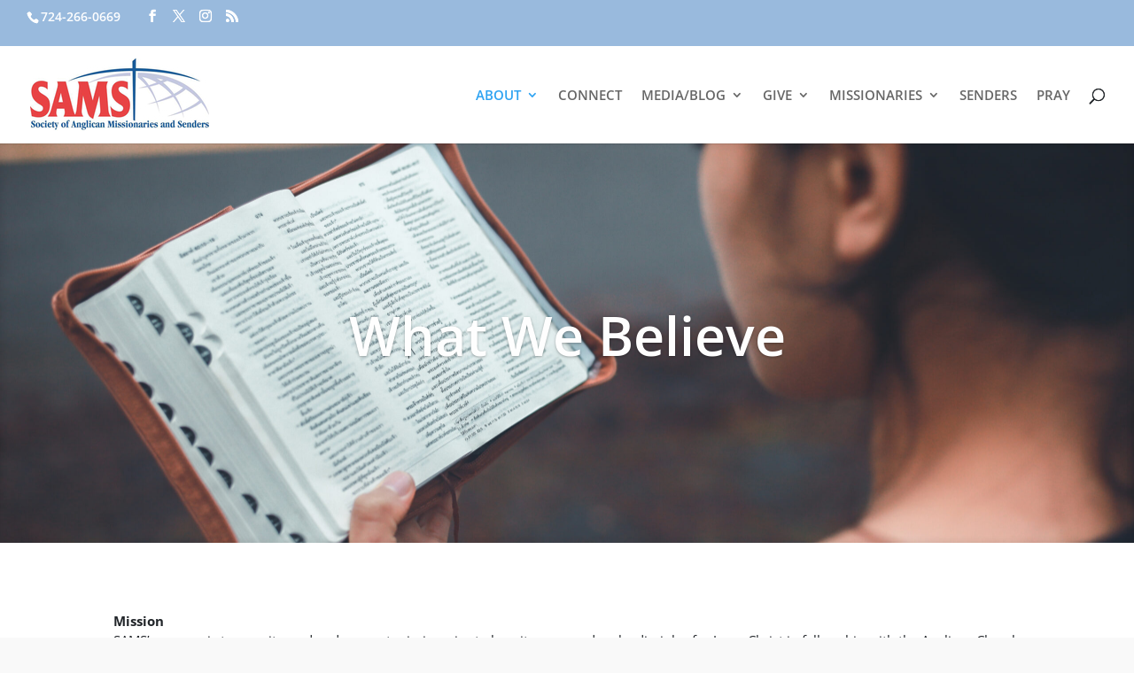

--- FILE ---
content_type: text/css
request_url: https://samsusa.org/wp-content/et-cache/201/et-divi-dynamic-201-late.css?ver=1764955889
body_size: 228
content:
@font-face{font-family:ETmodules;font-display:block;src:url(//samsusa.org/wp-content/themes/Divi/core/admin/fonts/modules/all/modules.eot);src:url(//samsusa.org/wp-content/themes/Divi/core/admin/fonts/modules/all/modules.eot?#iefix) format("embedded-opentype"),url(//samsusa.org/wp-content/themes/Divi/core/admin/fonts/modules/all/modules.woff) format("woff"),url(//samsusa.org/wp-content/themes/Divi/core/admin/fonts/modules/all/modules.ttf) format("truetype"),url(//samsusa.org/wp-content/themes/Divi/core/admin/fonts/modules/all/modules.svg#ETmodules) format("svg");font-weight:400;font-style:normal}

--- FILE ---
content_type: text/css
request_url: https://samsusa.org/wp-content/et-cache/201/et-core-unified-deferred-201.min.css?ver=1764955889
body_size: 346
content:
.et_pb_slide_0{background-color:#ffffff}.et_pb_fullwidth_slider_0.et_pb_slider .et_pb_slide_description .et_pb_slide_title{font-weight:600}.et_pb_fullwidth_slider_0>.box-shadow-overlay,.et_pb_fullwidth_slider_0.et-box-shadow-no-overlay{box-shadow:inset 0px 0px 10px 0px rgba(0,0,0,0.1)}.et_pb_text_0{background-color:#FFFFFF}.et_pb_blurb_0 .et-pb-icon,.et_pb_blurb_1 .et-pb-icon,.et_pb_blurb_2 .et-pb-icon,.et_pb_blurb_3 .et-pb-icon{color:#99badd;font-family:ETmodules!important;font-weight:400!important}.et_pb_slider .et_pb_slide_0{background-image:url(https://samsusa.org/wp-content/uploads/2022/02/Global-bible-reading-AdobeStock_218072879-scaled.jpeg);background-color:#ffffff}

--- FILE ---
content_type: text/css
request_url: https://samsusa.org/wp-content/et-cache/201/et-divi-dynamic-201-late.css
body_size: 228
content:
@font-face{font-family:ETmodules;font-display:block;src:url(//samsusa.org/wp-content/themes/Divi/core/admin/fonts/modules/all/modules.eot);src:url(//samsusa.org/wp-content/themes/Divi/core/admin/fonts/modules/all/modules.eot?#iefix) format("embedded-opentype"),url(//samsusa.org/wp-content/themes/Divi/core/admin/fonts/modules/all/modules.woff) format("woff"),url(//samsusa.org/wp-content/themes/Divi/core/admin/fonts/modules/all/modules.ttf) format("truetype"),url(//samsusa.org/wp-content/themes/Divi/core/admin/fonts/modules/all/modules.svg#ETmodules) format("svg");font-weight:400;font-style:normal}